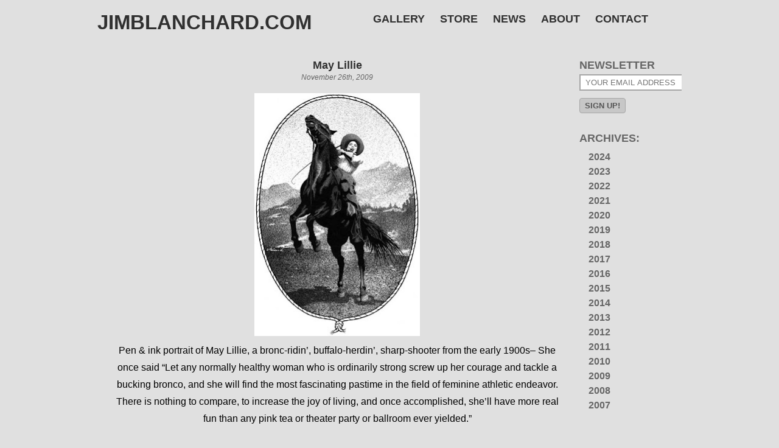

--- FILE ---
content_type: text/html; charset=UTF-8
request_url: https://jimblanchard.com/may-lillie/
body_size: 7422
content:
<!DOCTYPE html PUBLIC "-//W3C//DTD XHTML 1.0 Transitional//EN" "http://www.w3.org/TR/xhtml1/DTD/xhtml1-transitional.dtd">
<html xmlns="http://www.w3.org/1999/xhtml" lang="en-US">

<head profile="http://gmpg.org/xfn/11">
<meta http-equiv="Content-Type" content="text/html; charset=UTF-8" />

<title>May Lillie &laquo;  jimblanchard.com</title>

<link rel="stylesheet" href="https://jimblanchard.com/artist/wp-content/themes/jim_blanchard/style.css?v=2" type="text/css" media="screen" />
 
<!-- Check device width for responsive media queries -->
<meta name="viewport" content="width=device-width, initial-scale=1.0, maximum-scale=1.0, user-scalable=no" />
<link rel="pingback" href="https://jimblanchard.com/artist/xmlrpc.php" />


<meta name='robots' content='max-image-preview:large' />
	<style>img:is([sizes="auto" i], [sizes^="auto," i]) { contain-intrinsic-size: 3000px 1500px }</style>
	<link rel="alternate" type="application/rss+xml" title="jimblanchard.com &raquo; May Lillie Comments Feed" href="https://jimblanchard.com/may-lillie/feed/" />
<script type="text/javascript">
/* <![CDATA[ */
window._wpemojiSettings = {"baseUrl":"https:\/\/s.w.org\/images\/core\/emoji\/16.0.1\/72x72\/","ext":".png","svgUrl":"https:\/\/s.w.org\/images\/core\/emoji\/16.0.1\/svg\/","svgExt":".svg","source":{"concatemoji":"https:\/\/jimblanchard.com\/artist\/wp-includes\/js\/wp-emoji-release.min.js?ver=5bf97c75ed8e3582513e03ca8210df1e"}};
/*! This file is auto-generated */
!function(s,n){var o,i,e;function c(e){try{var t={supportTests:e,timestamp:(new Date).valueOf()};sessionStorage.setItem(o,JSON.stringify(t))}catch(e){}}function p(e,t,n){e.clearRect(0,0,e.canvas.width,e.canvas.height),e.fillText(t,0,0);var t=new Uint32Array(e.getImageData(0,0,e.canvas.width,e.canvas.height).data),a=(e.clearRect(0,0,e.canvas.width,e.canvas.height),e.fillText(n,0,0),new Uint32Array(e.getImageData(0,0,e.canvas.width,e.canvas.height).data));return t.every(function(e,t){return e===a[t]})}function u(e,t){e.clearRect(0,0,e.canvas.width,e.canvas.height),e.fillText(t,0,0);for(var n=e.getImageData(16,16,1,1),a=0;a<n.data.length;a++)if(0!==n.data[a])return!1;return!0}function f(e,t,n,a){switch(t){case"flag":return n(e,"\ud83c\udff3\ufe0f\u200d\u26a7\ufe0f","\ud83c\udff3\ufe0f\u200b\u26a7\ufe0f")?!1:!n(e,"\ud83c\udde8\ud83c\uddf6","\ud83c\udde8\u200b\ud83c\uddf6")&&!n(e,"\ud83c\udff4\udb40\udc67\udb40\udc62\udb40\udc65\udb40\udc6e\udb40\udc67\udb40\udc7f","\ud83c\udff4\u200b\udb40\udc67\u200b\udb40\udc62\u200b\udb40\udc65\u200b\udb40\udc6e\u200b\udb40\udc67\u200b\udb40\udc7f");case"emoji":return!a(e,"\ud83e\udedf")}return!1}function g(e,t,n,a){var r="undefined"!=typeof WorkerGlobalScope&&self instanceof WorkerGlobalScope?new OffscreenCanvas(300,150):s.createElement("canvas"),o=r.getContext("2d",{willReadFrequently:!0}),i=(o.textBaseline="top",o.font="600 32px Arial",{});return e.forEach(function(e){i[e]=t(o,e,n,a)}),i}function t(e){var t=s.createElement("script");t.src=e,t.defer=!0,s.head.appendChild(t)}"undefined"!=typeof Promise&&(o="wpEmojiSettingsSupports",i=["flag","emoji"],n.supports={everything:!0,everythingExceptFlag:!0},e=new Promise(function(e){s.addEventListener("DOMContentLoaded",e,{once:!0})}),new Promise(function(t){var n=function(){try{var e=JSON.parse(sessionStorage.getItem(o));if("object"==typeof e&&"number"==typeof e.timestamp&&(new Date).valueOf()<e.timestamp+604800&&"object"==typeof e.supportTests)return e.supportTests}catch(e){}return null}();if(!n){if("undefined"!=typeof Worker&&"undefined"!=typeof OffscreenCanvas&&"undefined"!=typeof URL&&URL.createObjectURL&&"undefined"!=typeof Blob)try{var e="postMessage("+g.toString()+"("+[JSON.stringify(i),f.toString(),p.toString(),u.toString()].join(",")+"));",a=new Blob([e],{type:"text/javascript"}),r=new Worker(URL.createObjectURL(a),{name:"wpTestEmojiSupports"});return void(r.onmessage=function(e){c(n=e.data),r.terminate(),t(n)})}catch(e){}c(n=g(i,f,p,u))}t(n)}).then(function(e){for(var t in e)n.supports[t]=e[t],n.supports.everything=n.supports.everything&&n.supports[t],"flag"!==t&&(n.supports.everythingExceptFlag=n.supports.everythingExceptFlag&&n.supports[t]);n.supports.everythingExceptFlag=n.supports.everythingExceptFlag&&!n.supports.flag,n.DOMReady=!1,n.readyCallback=function(){n.DOMReady=!0}}).then(function(){return e}).then(function(){var e;n.supports.everything||(n.readyCallback(),(e=n.source||{}).concatemoji?t(e.concatemoji):e.wpemoji&&e.twemoji&&(t(e.twemoji),t(e.wpemoji)))}))}((window,document),window._wpemojiSettings);
/* ]]> */
</script>

<style id='wp-emoji-styles-inline-css' type='text/css'>

	img.wp-smiley, img.emoji {
		display: inline !important;
		border: none !important;
		box-shadow: none !important;
		height: 1em !important;
		width: 1em !important;
		margin: 0 0.07em !important;
		vertical-align: -0.1em !important;
		background: none !important;
		padding: 0 !important;
	}
</style>
<link rel='stylesheet' id='wp-block-library-css' href='https://jimblanchard.com/artist/wp-includes/css/dist/block-library/style.min.css?ver=5bf97c75ed8e3582513e03ca8210df1e' type='text/css' media='all' />
<style id='classic-theme-styles-inline-css' type='text/css'>
/*! This file is auto-generated */
.wp-block-button__link{color:#fff;background-color:#32373c;border-radius:9999px;box-shadow:none;text-decoration:none;padding:calc(.667em + 2px) calc(1.333em + 2px);font-size:1.125em}.wp-block-file__button{background:#32373c;color:#fff;text-decoration:none}
</style>
<style id='global-styles-inline-css' type='text/css'>
:root{--wp--preset--aspect-ratio--square: 1;--wp--preset--aspect-ratio--4-3: 4/3;--wp--preset--aspect-ratio--3-4: 3/4;--wp--preset--aspect-ratio--3-2: 3/2;--wp--preset--aspect-ratio--2-3: 2/3;--wp--preset--aspect-ratio--16-9: 16/9;--wp--preset--aspect-ratio--9-16: 9/16;--wp--preset--color--black: #000000;--wp--preset--color--cyan-bluish-gray: #abb8c3;--wp--preset--color--white: #ffffff;--wp--preset--color--pale-pink: #f78da7;--wp--preset--color--vivid-red: #cf2e2e;--wp--preset--color--luminous-vivid-orange: #ff6900;--wp--preset--color--luminous-vivid-amber: #fcb900;--wp--preset--color--light-green-cyan: #7bdcb5;--wp--preset--color--vivid-green-cyan: #00d084;--wp--preset--color--pale-cyan-blue: #8ed1fc;--wp--preset--color--vivid-cyan-blue: #0693e3;--wp--preset--color--vivid-purple: #9b51e0;--wp--preset--gradient--vivid-cyan-blue-to-vivid-purple: linear-gradient(135deg,rgba(6,147,227,1) 0%,rgb(155,81,224) 100%);--wp--preset--gradient--light-green-cyan-to-vivid-green-cyan: linear-gradient(135deg,rgb(122,220,180) 0%,rgb(0,208,130) 100%);--wp--preset--gradient--luminous-vivid-amber-to-luminous-vivid-orange: linear-gradient(135deg,rgba(252,185,0,1) 0%,rgba(255,105,0,1) 100%);--wp--preset--gradient--luminous-vivid-orange-to-vivid-red: linear-gradient(135deg,rgba(255,105,0,1) 0%,rgb(207,46,46) 100%);--wp--preset--gradient--very-light-gray-to-cyan-bluish-gray: linear-gradient(135deg,rgb(238,238,238) 0%,rgb(169,184,195) 100%);--wp--preset--gradient--cool-to-warm-spectrum: linear-gradient(135deg,rgb(74,234,220) 0%,rgb(151,120,209) 20%,rgb(207,42,186) 40%,rgb(238,44,130) 60%,rgb(251,105,98) 80%,rgb(254,248,76) 100%);--wp--preset--gradient--blush-light-purple: linear-gradient(135deg,rgb(255,206,236) 0%,rgb(152,150,240) 100%);--wp--preset--gradient--blush-bordeaux: linear-gradient(135deg,rgb(254,205,165) 0%,rgb(254,45,45) 50%,rgb(107,0,62) 100%);--wp--preset--gradient--luminous-dusk: linear-gradient(135deg,rgb(255,203,112) 0%,rgb(199,81,192) 50%,rgb(65,88,208) 100%);--wp--preset--gradient--pale-ocean: linear-gradient(135deg,rgb(255,245,203) 0%,rgb(182,227,212) 50%,rgb(51,167,181) 100%);--wp--preset--gradient--electric-grass: linear-gradient(135deg,rgb(202,248,128) 0%,rgb(113,206,126) 100%);--wp--preset--gradient--midnight: linear-gradient(135deg,rgb(2,3,129) 0%,rgb(40,116,252) 100%);--wp--preset--font-size--small: 13px;--wp--preset--font-size--medium: 20px;--wp--preset--font-size--large: 36px;--wp--preset--font-size--x-large: 42px;--wp--preset--spacing--20: 0.44rem;--wp--preset--spacing--30: 0.67rem;--wp--preset--spacing--40: 1rem;--wp--preset--spacing--50: 1.5rem;--wp--preset--spacing--60: 2.25rem;--wp--preset--spacing--70: 3.38rem;--wp--preset--spacing--80: 5.06rem;--wp--preset--shadow--natural: 6px 6px 9px rgba(0, 0, 0, 0.2);--wp--preset--shadow--deep: 12px 12px 50px rgba(0, 0, 0, 0.4);--wp--preset--shadow--sharp: 6px 6px 0px rgba(0, 0, 0, 0.2);--wp--preset--shadow--outlined: 6px 6px 0px -3px rgba(255, 255, 255, 1), 6px 6px rgba(0, 0, 0, 1);--wp--preset--shadow--crisp: 6px 6px 0px rgba(0, 0, 0, 1);}:where(.is-layout-flex){gap: 0.5em;}:where(.is-layout-grid){gap: 0.5em;}body .is-layout-flex{display: flex;}.is-layout-flex{flex-wrap: wrap;align-items: center;}.is-layout-flex > :is(*, div){margin: 0;}body .is-layout-grid{display: grid;}.is-layout-grid > :is(*, div){margin: 0;}:where(.wp-block-columns.is-layout-flex){gap: 2em;}:where(.wp-block-columns.is-layout-grid){gap: 2em;}:where(.wp-block-post-template.is-layout-flex){gap: 1.25em;}:where(.wp-block-post-template.is-layout-grid){gap: 1.25em;}.has-black-color{color: var(--wp--preset--color--black) !important;}.has-cyan-bluish-gray-color{color: var(--wp--preset--color--cyan-bluish-gray) !important;}.has-white-color{color: var(--wp--preset--color--white) !important;}.has-pale-pink-color{color: var(--wp--preset--color--pale-pink) !important;}.has-vivid-red-color{color: var(--wp--preset--color--vivid-red) !important;}.has-luminous-vivid-orange-color{color: var(--wp--preset--color--luminous-vivid-orange) !important;}.has-luminous-vivid-amber-color{color: var(--wp--preset--color--luminous-vivid-amber) !important;}.has-light-green-cyan-color{color: var(--wp--preset--color--light-green-cyan) !important;}.has-vivid-green-cyan-color{color: var(--wp--preset--color--vivid-green-cyan) !important;}.has-pale-cyan-blue-color{color: var(--wp--preset--color--pale-cyan-blue) !important;}.has-vivid-cyan-blue-color{color: var(--wp--preset--color--vivid-cyan-blue) !important;}.has-vivid-purple-color{color: var(--wp--preset--color--vivid-purple) !important;}.has-black-background-color{background-color: var(--wp--preset--color--black) !important;}.has-cyan-bluish-gray-background-color{background-color: var(--wp--preset--color--cyan-bluish-gray) !important;}.has-white-background-color{background-color: var(--wp--preset--color--white) !important;}.has-pale-pink-background-color{background-color: var(--wp--preset--color--pale-pink) !important;}.has-vivid-red-background-color{background-color: var(--wp--preset--color--vivid-red) !important;}.has-luminous-vivid-orange-background-color{background-color: var(--wp--preset--color--luminous-vivid-orange) !important;}.has-luminous-vivid-amber-background-color{background-color: var(--wp--preset--color--luminous-vivid-amber) !important;}.has-light-green-cyan-background-color{background-color: var(--wp--preset--color--light-green-cyan) !important;}.has-vivid-green-cyan-background-color{background-color: var(--wp--preset--color--vivid-green-cyan) !important;}.has-pale-cyan-blue-background-color{background-color: var(--wp--preset--color--pale-cyan-blue) !important;}.has-vivid-cyan-blue-background-color{background-color: var(--wp--preset--color--vivid-cyan-blue) !important;}.has-vivid-purple-background-color{background-color: var(--wp--preset--color--vivid-purple) !important;}.has-black-border-color{border-color: var(--wp--preset--color--black) !important;}.has-cyan-bluish-gray-border-color{border-color: var(--wp--preset--color--cyan-bluish-gray) !important;}.has-white-border-color{border-color: var(--wp--preset--color--white) !important;}.has-pale-pink-border-color{border-color: var(--wp--preset--color--pale-pink) !important;}.has-vivid-red-border-color{border-color: var(--wp--preset--color--vivid-red) !important;}.has-luminous-vivid-orange-border-color{border-color: var(--wp--preset--color--luminous-vivid-orange) !important;}.has-luminous-vivid-amber-border-color{border-color: var(--wp--preset--color--luminous-vivid-amber) !important;}.has-light-green-cyan-border-color{border-color: var(--wp--preset--color--light-green-cyan) !important;}.has-vivid-green-cyan-border-color{border-color: var(--wp--preset--color--vivid-green-cyan) !important;}.has-pale-cyan-blue-border-color{border-color: var(--wp--preset--color--pale-cyan-blue) !important;}.has-vivid-cyan-blue-border-color{border-color: var(--wp--preset--color--vivid-cyan-blue) !important;}.has-vivid-purple-border-color{border-color: var(--wp--preset--color--vivid-purple) !important;}.has-vivid-cyan-blue-to-vivid-purple-gradient-background{background: var(--wp--preset--gradient--vivid-cyan-blue-to-vivid-purple) !important;}.has-light-green-cyan-to-vivid-green-cyan-gradient-background{background: var(--wp--preset--gradient--light-green-cyan-to-vivid-green-cyan) !important;}.has-luminous-vivid-amber-to-luminous-vivid-orange-gradient-background{background: var(--wp--preset--gradient--luminous-vivid-amber-to-luminous-vivid-orange) !important;}.has-luminous-vivid-orange-to-vivid-red-gradient-background{background: var(--wp--preset--gradient--luminous-vivid-orange-to-vivid-red) !important;}.has-very-light-gray-to-cyan-bluish-gray-gradient-background{background: var(--wp--preset--gradient--very-light-gray-to-cyan-bluish-gray) !important;}.has-cool-to-warm-spectrum-gradient-background{background: var(--wp--preset--gradient--cool-to-warm-spectrum) !important;}.has-blush-light-purple-gradient-background{background: var(--wp--preset--gradient--blush-light-purple) !important;}.has-blush-bordeaux-gradient-background{background: var(--wp--preset--gradient--blush-bordeaux) !important;}.has-luminous-dusk-gradient-background{background: var(--wp--preset--gradient--luminous-dusk) !important;}.has-pale-ocean-gradient-background{background: var(--wp--preset--gradient--pale-ocean) !important;}.has-electric-grass-gradient-background{background: var(--wp--preset--gradient--electric-grass) !important;}.has-midnight-gradient-background{background: var(--wp--preset--gradient--midnight) !important;}.has-small-font-size{font-size: var(--wp--preset--font-size--small) !important;}.has-medium-font-size{font-size: var(--wp--preset--font-size--medium) !important;}.has-large-font-size{font-size: var(--wp--preset--font-size--large) !important;}.has-x-large-font-size{font-size: var(--wp--preset--font-size--x-large) !important;}
:where(.wp-block-post-template.is-layout-flex){gap: 1.25em;}:where(.wp-block-post-template.is-layout-grid){gap: 1.25em;}
:where(.wp-block-columns.is-layout-flex){gap: 2em;}:where(.wp-block-columns.is-layout-grid){gap: 2em;}
:root :where(.wp-block-pullquote){font-size: 1.5em;line-height: 1.6;}
</style>
<link rel='stylesheet' id='jquery.lightbox.min.css-css' href='https://jimblanchard.com/artist/wp-content/plugins/wp-jquery-lightbox/lightboxes/wp-jquery-lightbox/styles/lightbox.min.css?ver=2.3.4' type='text/css' media='all' />
<link rel='stylesheet' id='jqlb-overrides-css' href='https://jimblanchard.com/artist/wp-content/plugins/wp-jquery-lightbox/lightboxes/wp-jquery-lightbox/styles/overrides.css?ver=2.3.4' type='text/css' media='all' />
<style id='jqlb-overrides-inline-css' type='text/css'>

			#outerImageContainer {
				box-shadow: 0 0 4px 2px rgba(0,0,0,.2);
			}
			#imageContainer{
				padding: 6px;
			}
			#imageDataContainer {
				box-shadow: 0 -4px 0 0 #fff, 0 0 4px 2px rgba(0,0,0,.1);
				z-index: auto;
			}
			#prevArrow,
			#nextArrow{
				background-color: rgba(255,255,255,.7;
				color: #000000;
			}
</style>
<script type="text/javascript" src="https://jimblanchard.com/artist/wp-includes/js/jquery/jquery.min.js?ver=3.7.1" id="jquery-core-js"></script>
<script type="text/javascript" src="https://jimblanchard.com/artist/wp-includes/js/jquery/jquery-migrate.min.js?ver=3.4.1" id="jquery-migrate-js"></script>
<script type="text/javascript" src="https://jimblanchard.com/artist/wp-content/plugins/superfish-dropdown-menu/js/superfish.js?ver=5bf97c75ed8e3582513e03ca8210df1e" id="superfish-js"></script>
<script type="text/javascript" src="https://jimblanchard.com/artist/wp-content/plugins/superfish-dropdown-menu/js/supersubs.js?ver=5bf97c75ed8e3582513e03ca8210df1e" id="supersubs-js"></script>
<script type="text/javascript" src="https://jimblanchard.com/artist/wp-content/plugins/superfish-dropdown-menu/js/jquery.bgiframe.min.js?ver=5bf97c75ed8e3582513e03ca8210df1e" id="bgiframe-js"></script>
<link rel="https://api.w.org/" href="https://jimblanchard.com/wp-json/" /><link rel="alternate" title="JSON" type="application/json" href="https://jimblanchard.com/wp-json/wp/v2/posts/433" /><link rel="EditURI" type="application/rsd+xml" title="RSD" href="https://jimblanchard.com/artist/xmlrpc.php?rsd" />
<link rel="canonical" href="https://jimblanchard.com/may-lillie/" />
<link rel="alternate" title="oEmbed (JSON)" type="application/json+oembed" href="https://jimblanchard.com/wp-json/oembed/1.0/embed?url=https%3A%2F%2Fjimblanchard.com%2Fmay-lillie%2F" />
<link rel="alternate" title="oEmbed (XML)" type="text/xml+oembed" href="https://jimblanchard.com/wp-json/oembed/1.0/embed?url=https%3A%2F%2Fjimblanchard.com%2Fmay-lillie%2F&#038;format=xml" />

	<link rel="stylesheet" type="text/css" href="https://jimblanchard.com/artist/wp-content/plugins/superfish-dropdown-menu/css/superfish.css" media="screen"><link rel="icon" href="https://jimblanchard.com/artist/wp-content/uploads/2020/01/cropped-NIXON-cropped-32x32.jpg" sizes="32x32" />
<link rel="icon" href="https://jimblanchard.com/artist/wp-content/uploads/2020/01/cropped-NIXON-cropped-192x192.jpg" sizes="192x192" />
<link rel="apple-touch-icon" href="https://jimblanchard.com/artist/wp-content/uploads/2020/01/cropped-NIXON-cropped-180x180.jpg" />
<meta name="msapplication-TileImage" content="https://jimblanchard.com/artist/wp-content/uploads/2020/01/cropped-NIXON-cropped-270x270.jpg" />
</head>
<body data-rsssl=1 class="wp-singular post-template-default single single-post postid-433 single-format-standard wp-theme-jim_blanchard">
<div id="page">

<div id="header" class="content" role="banner">
		<div class="title">
			<h1 id="site-title"><a href="https://jimblanchard.com">jimblanchard.com</a></h1>
		</div>

		<div class="nav">
		<nav id="main-nav" role="navigation">
						<div class="menu-header-container"><ul id="menu-header" class="sf-menu"><li id="menu-item-294" class="menu-item menu-item-type-post_type menu-item-object-gallery menu-item-has-children menu-item-294"><a href="https://jimblanchard.com/gallery/illustrations/">Gallery</a>
<ul class="sub-menu">
	<li id="menu-item-219" class="menu-item menu-item-type-post_type menu-item-object-gallery menu-item-219"><a href="https://jimblanchard.com/gallery/illustrations/">Illustrations</a></li>
	<li id="menu-item-221" class="menu-item menu-item-type-post_type menu-item-object-gallery menu-item-221"><a href="https://jimblanchard.com/gallery/paintings/">Paintings</a></li>
	<li id="menu-item-220" class="menu-item menu-item-type-post_type menu-item-object-gallery menu-item-220"><a href="https://jimblanchard.com/gallery/covers/">Covers</a></li>
	<li id="menu-item-218" class="menu-item menu-item-type-post_type menu-item-object-gallery menu-item-218"><a href="https://jimblanchard.com/gallery/posters/">Posters</a></li>
</ul>
</li>
<li id="menu-item-272" class="menu-item menu-item-type-custom menu-item-object-custom menu-item-272"><a href="https://jimblanchard.bigcartel.com/">Store</a></li>
<li id="menu-item-529" class="menu-item menu-item-type-post_type menu-item-object-page current_page_parent menu-item-529"><a href="https://jimblanchard.com/news/">News</a></li>
<li id="menu-item-268" class="menu-item menu-item-type-post_type menu-item-object-page menu-item-268"><a href="https://jimblanchard.com/about/">About</a></li>
<li id="menu-item-229" class="menu-item menu-item-type-post_type menu-item-object-page menu-item-229"><a href="https://jimblanchard.com/contact/">Contact</a></li>
</ul></div>					</nav>
		</div>
		<div class="clear"></div>
</div>


	<div class="content">

<div id="sidebar-news" class="sidebar" role="complementary">

	<ul class="sidebar-content">
		<h2 class="widgettitle">Newsletter</h2>
<script>(function() {
	window.mc4wp = window.mc4wp || {
		listeners: [],
		forms: {
			on: function(evt, cb) {
				window.mc4wp.listeners.push(
					{
						event   : evt,
						callback: cb
					}
				);
			}
		}
	}
})();
</script><!-- Mailchimp for WordPress v4.11.1 - https://wordpress.org/plugins/mailchimp-for-wp/ --><form id="mc4wp-form-1" class="mc4wp-form mc4wp-form-552" method="post" data-id="552" data-name="Newsletter" ><div class="mc4wp-form-fields"><p class="email-box">
	<label><span id="mc-text">Newsletter: </span>
		<input class="newsletter-field" type="email" name="EMAIL" placeholder="Your email address" required />
</label>
</p>

<p class="email-submit">
	<input class="newsletter-submit" type="submit" value="SIGN UP!" />
</p></div><label style="display: none !important;">Leave this field empty if you're human: <input type="text" name="_mc4wp_honeypot" value="" tabindex="-1" autocomplete="off" /></label><input type="hidden" name="_mc4wp_timestamp" value="1769459301" /><input type="hidden" name="_mc4wp_form_id" value="552" /><input type="hidden" name="_mc4wp_form_element_id" value="mc4wp-form-1" /><div class="mc4wp-response"></div></form><!-- / Mailchimp for WordPress Plugin --><h2 class="widgettitle">ARCHIVES:</h2>
		<ul>
			<li><a href='https://jimblanchard.com/2024/'>2024</a></li>
	<li><a href='https://jimblanchard.com/2023/'>2023</a></li>
	<li><a href='https://jimblanchard.com/2022/'>2022</a></li>
	<li><a href='https://jimblanchard.com/2021/'>2021</a></li>
	<li><a href='https://jimblanchard.com/2020/'>2020</a></li>
	<li><a href='https://jimblanchard.com/2019/'>2019</a></li>
	<li><a href='https://jimblanchard.com/2018/'>2018</a></li>
	<li><a href='https://jimblanchard.com/2017/'>2017</a></li>
	<li><a href='https://jimblanchard.com/2016/'>2016</a></li>
	<li><a href='https://jimblanchard.com/2015/'>2015</a></li>
	<li><a href='https://jimblanchard.com/2014/'>2014</a></li>
	<li><a href='https://jimblanchard.com/2013/'>2013</a></li>
	<li><a href='https://jimblanchard.com/2012/'>2012</a></li>
	<li><a href='https://jimblanchard.com/2011/'>2011</a></li>
	<li><a href='https://jimblanchard.com/2010/'>2010</a></li>
	<li><a href='https://jimblanchard.com/2009/'>2009</a></li>
	<li><a href='https://jimblanchard.com/2008/'>2008</a></li>
	<li><a href='https://jimblanchard.com/2007/'>2007</a></li>
		</ul>
			</ul>

</div>

		<div class="posts-container">
			<div class="post-wrapper">
			<div class="post-433 post type-post status-publish format-standard hentry category-uncategorized" id="post-433">
				<h2 class="postTitle"><a href="https://jimblanchard.com/may-lillie/" rel="bookmark" title="Permanent Link to May Lillie">May Lillie</a></h2>
				<div class="postDate">November 26th, 2009 <!-- by Jim Blanchard --></div>

				<div class="entry">
					<div style="clear: both; text-align: center;"><a style="margin-left: 1em; margin-right: 1em;" href="http://3.bp.blogspot.com/-5U62FpdzvAM/TmaFR5pr7CI/AAAAAAAAA-0/Am_HhqC84RM/s1600/May%252BLille%252Bfor%252Bweb.jpg" rel="lightbox[433]"><img fetchpriority="high" decoding="async" id="BLOGGER_PHOTO_ID_5649349325162802210" src="https://3.bp.blogspot.com/-5U62FpdzvAM/TmaFR5pr7CI/AAAAAAAAA-0/Am_HhqC84RM/s400/May%252BLille%252Bfor%252Bweb.jpg" alt="" width="272" height="400" border="0" /></a></div>
<p class="p1" style="text-align: center;"><span class="s1">Pen &amp; ink portrait of May Lillie, a bronc-ridin&#8217;, buffalo-herdin&#8217;, sharp-shooter from the early 1900s&#8211; She once said “Let any normally healthy woman who is ordinarily strong screw up her courage and tackle a bucking bronco, and she will find the most fascinating pastime in the field of feminine athletic endeavor. There is nothing to compare, to increase the joy of living, and once accomplished, she’ll have more real fun than any pink tea or theater party or ballroom ever yielded.”</span></p>
				</div>

			</div>
			</div>

	
	</div>


<div class="footer content" role="contentinfo">

<div class="footer-social">
				<ul class="social-logos">
					<li class="logo"><a href="https://www.facebook.com/jim.blanchard.75"><img src="https://jimblanchard.com/artist/wp-content/themes/jim_blanchard/images/fcbk_ftr.png" alt="Facebook"></a></li>
					<li class="logo"><a href="https://www.instagram.com/jimedblanchard/"><img src="https://jimblanchard.com/artist/wp-content/themes/jim_blanchard/images/insta_ftr.png" alt="Instagram" ></a></li>
					<li class="logo"><a href="https://www.flickr.com/photos/jimedblanchard/"><img src="https://jimblanchard.com/artist/wp-content/themes/jim_blanchard/images/flkr_ftr.png" alt="Flickr" ></a></li>
				</ul>
		</div>	


	<div class="footer_nav">
	<div class="menu-footer-container"><ul id="menu-footer" class="menu"><li id="menu-item-238" class="menu-item menu-item-type-custom menu-item-object-custom menu-item-238"><a href="https://jimblanchard.com/artist">Home</a></li>
<li id="menu-item-240" class="menu-item menu-item-type-post_type menu-item-object-gallery menu-item-240"><a href="https://jimblanchard.com/gallery/illustrations/">Illustrations</a></li>
<li id="menu-item-242" class="menu-item menu-item-type-post_type menu-item-object-gallery menu-item-242"><a href="https://jimblanchard.com/gallery/paintings/">Paintings</a></li>
<li id="menu-item-239" class="menu-item menu-item-type-post_type menu-item-object-gallery menu-item-239"><a href="https://jimblanchard.com/gallery/posters/">Posters</a></li>
<li id="menu-item-241" class="menu-item menu-item-type-post_type menu-item-object-gallery menu-item-241"><a href="https://jimblanchard.com/gallery/covers/">Covers</a></li>
<li id="menu-item-273" class="menu-item menu-item-type-custom menu-item-object-custom menu-item-273"><a href="https://jimblanchard.bigcartel.com/">Store</a></li>
<li id="menu-item-245" class="menu-item menu-item-type-post_type menu-item-object-page current_page_parent menu-item-245"><a href="https://jimblanchard.com/news/">News</a></li>
<li id="menu-item-269" class="menu-item menu-item-type-post_type menu-item-object-page menu-item-269"><a href="https://jimblanchard.com/about/">About</a></li>
<li id="menu-item-243" class="menu-item menu-item-type-post_type menu-item-object-page menu-item-243"><a href="https://jimblanchard.com/contact/">Contact</a></li>
</ul></div>	</div>

	<div class="copyright">Copyright &copy2026 Jim Blanchard</div>
	
</div>
</div>

		<script type="speculationrules">
{"prefetch":[{"source":"document","where":{"and":[{"href_matches":"\/*"},{"not":{"href_matches":["\/artist\/wp-*.php","\/artist\/wp-admin\/*","\/artist\/wp-content\/uploads\/*","\/artist\/wp-content\/*","\/artist\/wp-content\/plugins\/*","\/artist\/wp-content\/themes\/jim_blanchard\/*","\/*\\?(.+)"]}},{"not":{"selector_matches":"a[rel~=\"nofollow\"]"}},{"not":{"selector_matches":".no-prefetch, .no-prefetch a"}}]},"eagerness":"conservative"}]}
</script>
<script>(function() {function maybePrefixUrlField () {
  const value = this.value.trim()
  if (value !== '' && value.indexOf('http') !== 0) {
    this.value = 'http://' + value
  }
}

const urlFields = document.querySelectorAll('.mc4wp-form input[type="url"]')
for (let j = 0; j < urlFields.length; j++) {
  urlFields[j].addEventListener('blur', maybePrefixUrlField)
}
})();</script><script type="text/javascript" src="https://jimblanchard.com/artist/wp-includes/js/hoverIntent.min.js?ver=1.10.2" id="hoverIntent-js"></script>
<script type="text/javascript" src="https://jimblanchard.com/artist/wp-content/plugins/wp-jquery-lightbox/lightboxes/wp-jquery-lightbox/vendor/jquery.touchwipe.min.js?ver=2.3.4" id="wp-jquery-lightbox-swipe-js"></script>
<script type="text/javascript" src="https://jimblanchard.com/artist/wp-content/plugins/wp-jquery-lightbox/inc/purify.min.js?ver=2.3.4" id="wp-jquery-lightbox-purify-js"></script>
<script type="text/javascript" src="https://jimblanchard.com/artist/wp-content/plugins/wp-jquery-lightbox/lightboxes/wp-jquery-lightbox/vendor/panzoom.min.js?ver=2.3.4" id="wp-jquery-lightbox-panzoom-js"></script>
<script type="text/javascript" id="wp-jquery-lightbox-js-extra">
/* <![CDATA[ */
var JQLBSettings = {"showTitle":"0","useAltForTitle":"1","showCaption":"0","showNumbers":"0","fitToScreen":"1","resizeSpeed":"400","showDownload":"","navbarOnTop":"","marginSize":"15","mobileMarginSize":"10","slideshowSpeed":"0","allowPinchZoom":"1","borderSize":"6","borderColor":"#ffffff","overlayColor":"#ffffff","overlayOpacity":"0.7","newNavStyle":"1","fixedNav":"1","showInfoBar":"1","prevLinkTitle":"previous image","nextLinkTitle":"next image","closeTitle":"close image gallery","image":"Image ","of":" of ","download":"Download","pause":"(Pause Slideshow)","play":"(Play Slideshow)"};
/* ]]> */
</script>
<script type="text/javascript" src="https://jimblanchard.com/artist/wp-content/plugins/wp-jquery-lightbox/lightboxes/wp-jquery-lightbox/jquery.lightbox.js?ver=2.3.4" id="wp-jquery-lightbox-js"></script>
<script type="text/javascript" defer src="https://jimblanchard.com/artist/wp-content/plugins/mailchimp-for-wp/assets/js/forms.js?ver=4.11.1" id="mc4wp-forms-api-js"></script>
</body>
</html>


<!-- Page cached by LiteSpeed Cache 7.7 on 2026-01-26 12:28:21 -->

--- FILE ---
content_type: text/css
request_url: https://jimblanchard.com/artist/wp-content/themes/jim_blanchard/style.css?v=2
body_size: 2910
content:
/*
Theme Name: Jim Blanchard
Theme URI: 
Version: 1.0
Author: Colin Frangos
Author URI: http://colinfrangos.com/

	Made by hand in the People's Republic of Oakland.
	The CSS, XHTML and design is released under GPL:
	http://www.opensource.org/licenses/gpl-license.php
	But let's be honest: all code is stolen from somewhere.
	Don't be a dick about it and we'll be fine.
*/


html, body, div, span, applet, object, iframe, h1, h2, h3, h4, h5, h6, p, blockquote, pre, a, abbr, acronym, address, big, cite, code, del, dfn, em, font, img, ins, kbd, q, s, samp, small, strike, strong, sub, sup, tt, var, b, u, i, center, dl, dt, dd, ol, ul, li, fieldset, form, label, legend, table, caption, tbody, tfoot, thead, tr, th, td {margin: 0; padding: 0; border: 0; outline: 0; font-size: 100%; vertical-align: baseline; background: transparent;}
ol, ul {list-style: none;}
blockquote, q {quotes: none;}
blockquote:before, blockquote:after, q:before, q:after {content: ''; content: none;}
/* remember to define focus styles! */
:focus {outline: 0;}
/* remember to highlight inserts somehow! */
ins {text-decoration: none;}
del {text-decoration: line-through;}
/* tables still need 'cellspacing="0"' in the markup */
table {border-collapse: collapse; border-spacing: 0;}

html {
	height: 100vh;
}

body {
	font-family: Zurich, Arial, Verdana, Helvetica, sans-serif;
	font-size:12px;
	background-color: #e0e0e0;
	min-height: 100vh;
	line-height: 1;
}

p {
	font-size:16px;
	margin-bottom: 12px;
	line-height: normal;
}

a, a:visited { 
    text-decoration:none;
 	 font-weight: bold;
 	 color:#303030;
}

a:hover { 
    text-decoration:underline;
}

h1, h1 a, h1 a:hover {
	font-size: 22px;
	margin-bottom: 15px;
	text-decoration: none;
	text-transform:uppercase;
}

h2 { 
	font-size: 18px;
	margin-bottom: 25px;
	text-transform:uppercase;
}



blockquote {
	padding: 15px;
	font-size: 12px;
}

div.clear {
	clear:both;
}

.wp-block-image {
    max-width: 100%;
    padding: 10px 0 0 0;
}

figcaption {
	text-align: left;
}

/*******************************
					HEADER
					*****************************/

#header {
	padding: 0 0 20px 0;
 position: relative;
   z-index: 999;
   overflow: visible;
}

#header:after{
   content: "";
   display: block;
   clear: both;
}

.title {
	min-width: 300px;
	padding: 20px 0 10px 0;
	float: left;
}

h1#site-title a {
	font-size: 33px;
	text-transform: uppercase;
}

/****
   nav
****/

.menu {
	margin: 0;
}

.nav {
	float: right;
	padding-right: 55px;
}

.nav ul {
	padding: 0;
}

.nav ul li {
	position: relative;
	float: left;
	margin-left: 25px;
	padding-top: 22px;
}

.nav li a, #nav li a:visited {
	font-size: 18px;
	font-weight: bold;
	text-decoration: none;
	text-transform: uppercase;
}

/* Drop down */

.nav ul ul {
	display: none;
	float: left;
	padding: 5px 0 0 0;
	margin-left: 0;
	position: absolute;
	top: 10px;
	z-index: 100000;
}

.nav ul ul ul a {
	text-transform: none;
	padding: 0;
	/*
	background-color: rgba (224, 224, 224, 0.8);*/
}

.nav ul ul li {
	border: none;
	margin: 0;
	padding: 0;
}

.nav ul ul li:first-child a {
	padding-top: 5px;
}

.nav ul ul li:last-child a {
	padding-bottom: 12px;
}

.nav ul ul li:only-child a {
	/* padding-top: 5px */
	padding-left: 16px;
}

.nav ul ul a {
	text-transform: none;
	line-height: 1em;
	width: 8em;
	height: auto;
	padding: 5px 8px 2px 0;
	border: none;
	font-size: 14px;
}

.nav ul ul li:hover > a,
.nav ul ul li:focus > a {
	border-bottom: none;
}


.nav ul li:hover > ul,
.nav ul li:focus > ul {
	display: block;
}

.nav ul ul ul {
	left: 100%;
	top: -6px;
	padding: 7px 0 0 7px;
	margin: 0;
}

.nav ul ul ul li {
	padding: 4px 0 7px 10px;
}

.nav ul li ul li ul {

	display: block;
}

/***
   CONTENT
****/

.page {
	color:#303030;
}

.content {
	position: relative;
	max-width: 960px; 
	padding: 0 0 15px 0;
	margin: 0 auto;
	overflow: auto;
	clear: both;
}

.content ul {
	list-style: none;
	margin-left: 5px;
}

.page-entry {
	margin-bottom: 25px;
	padding: 5px 0;
}

.page-entry p{
	line-height: 1.8;
}

.floatLeft img {
 margin: 15px 0px 5px 0px;
}

.floatRight img {
 margin: 15px 0px 5px 0px;
}

.entry img.alignright {
	margin: 0 0 15px 25px;
	float: right;
}

.content img {
 border: none;
}

/*****
HOME PAGE
*********/

div#home_page {
	max-width: 100%;
	height: 100vh;
	background: transparent;
	color: white;
}

div#home_page a, div#home_page h1 {
	color: white;
	opacity: .9;
}
	
div.home-signature {
	padding: 40px;
	margin-top: 2%;
}

img.sig {
	opacity: .8;
	display: block;
	margin: auto;
	max-width: 100%; 
	height: auto; 
}

div.email-list-home {
	padding-top: 4%;
}

div.email-list-home p {
	text-align:center;
	text-transform: uppercase;
	opacity: .8;
	color:#e0e0e0;
}

div.email-list-home input.newsletter-field {
	padding: 4px 8px;
	background-color:#555;
	color: white;
	text-transform:uppercase;
	border: 2px solid #555;
}

div.email-list-home input.newsletter-field:focus {
	border: 2px solid silver;
}

div.email-list-home input.newsletter-submit {
	padding: 4px 8px;
	background-color:#303030;
	color: silver;
	text-transform:uppercase;
	font-weight: bold;
	box-sizing: border-box;
	border: 2px solid silver;
	border-radius: 4px;
}

div.wide {
	margin-bottom: 30px;
}
	
div.home-social {
	width: 45%;
	margin: auto;
	padding: 5px 0 20px 0;
	margin-top: 6%;
}

ul.social-logos {
	display:table; 
	margin:0 auto;
}

li.logo {
	float: left;
	padding: 0 10px 0 10px;	
}

div.home_foot {
	margin: auto;
}

/* ***	
Posts
**** */

.post-wrapper {
	padding-left: 20px;
	width:78%;
}
	
.postDate {
	padding: 5px 0 20px 0;
	color: #666;
	font-style: italic;
	text-align: center;
}

.postTitle {
	margin-bottom: 0;
	text-transform:none;
	text-align: center;
}

.more-link a, .more-link a:link{
	font-style:italic;
}

.entry {
	margin-bottom: 25px;
	padding-bottom: 25px;
	border-bottom: 1px solid silver;
}

.entry div {
	clear: none !important;
}

.entry p{
	line-height: 1.8;
	clear: none !important;
}

.entry img {
	margin: 0 0 10px 0;
	padding: 0;
	clear: none !important;
}


/****
GALLERY STUFF
****/

ul.gallery-page {
	overflow: auto;
	margin: 0;
	padding: 0;
}

li.gallery-artwork {
		float: left;
		width: 21%;
		padding: 0 4% 26px 0;
	}

li.gallery-artwork img {
	margin-bottom: 2px;
}

/****
SIDEBAR
****/

.sidebar {
	width: 18%;
}

#sidebar-news {
	float: right;
	color:#666666;
}

#sidebar-news a, #sidebar-news a:visited {
	color:#666666;
}

ul.sidebar-content {
	margin-left:5px;
}

ul.sidebar-content li {
	padding:8px 0 0 10px;
	margin: 0;
	font-weight: bold;
	font-size: 16px;
}

ul.sidebar-content h2 {
	padding:0;
	margin: 0 0 6px 0;
}

div#sidebar-news span#mc-text {
	display: none;
}

div#sidebar-news input.newsletter-field {
	padding: 4px 8px;
	background-color:white;
	color: #555;
	text-transform:uppercase;
	border: 2px solid #a6a6a6;
}

div#sidebar-news input.newsletter-field:focus {
	border: 2px solid silver;
}

div#sidebar-news input.newsletter-submit {
	padding: 4px 8px;
	background-color:#c7c7c7;
	color:#555;
	text-transform:uppercase;
	font-weight: bold;
	box-sizing: border-box;
	border: 1px solid #a6a6a6;
	border-radius: 4px;
	margin-bottom: 20px;
}

/****	
FOOTER
*****/

.footer-social {
	padding: 10px 0 20px 0;
	border-bottom: 1px solid silver;
	margin-bottom: 10px;
}

li.logo {
	opacity: .7;
}

li.logo a:hover {
	opacity: .8;
}

.footer {
	padding: 10px 0;
}

.footer_nav {
	margin-top: 20px;
	padding: 12px 0 20px 0;
	width: 69%;
	margin: auto;
}

.footer_nav ul{
	overflow: auto;
	padding-bottom: 6px;
	margin: 0;
}

.footer_nav ul li {
	float: left;
	margin-right: 30px;
	text-decoration: none;
}

.footer_nav ul li a {
	text-decoration: none;
}

.footer p{
	font-size: 11px;
	opacity: .8;
}

div.copyright {
	font-size: 11px;
	opacity: .5;
	text-align: center;
}


/*** IMAGE SCALING ***/

img.size-auto,
img.size-full,
img.size-large,
img.size-medium,
img.size-home,
img.size-single,
img.wp-post-image,
.attachment img,
#sidebar img,
.gallery-image,
.entry img,
.wp-caption {
	max-width: 100%; /* When images are too wide for containing element, force them to fit. */
	height: auto; /* Override height to match resized width for correct aspect ratio. */
}

img.aligncenter,
.wp-caption.aligncenter {
	margin: 0 auto 1.5em auto;
	max-width: 100%;
	height: auto;
}

.wp-block-image {
    margin: 0;
    padding: 0;
    display: block !important;
    text-align:center;
}



/**********************************         MEDIA QUERY MAYHEM STARTS HERE!   **********************/

@media only screen
and (max-width : 985px ) {

	#page {
		padding: 0 12px;
	}
	div#home_page {
		padding: 0 12px;
	}

	#header {
		padding: 0;
	}
	h2 {
		font-size: 15px;
	}


	/******************  NAV *********************/

	.nav {
		padding-right: 5px;
	}
	#main-nav li {
		background: #e0e0e0;
	}
	ul#menu-header li {
		background: none;
	}
	
	.nav ul li {
		margin-left: 12px;
	}
	
	.nav li a, #nav li a:visited {
		font-size: 12px;
	}
	
	.nav ul ul a {
		padding-left: 4px;
		font-size: 13px;
	}
	
	li.gallery-artwork {
		float: left;
		width: 28%;
		padding: 0 4% 26px 0;
	}
}

/*************** END 985 ************************/

/*************** BEGIN 700 ************************/

@media only screen
and (max-width : 700px ) {

	
	ul#menu-header {
		margin-left: 0;
	}
	
	h1#site-title a {
		font-size: 18px;
		letter-spacing: 4px;
	}
	
	h1, h1 a, h1 a:hover {
	   font-size: 18px;
}
}

/*************** END 700 ************************/

/*************** BEGIN 630 ************************/

@media only screen
and (max-width : 640px ) {
	
	.title {
		padding: 10px 0 0 0;
		height: auto;
		float:none;
	}
	h2 {
		font-size: 14px;
	}
	

	/******************  NAV *********************/

	.nav {
		float: none;
	}
	
	.nav ul {
		margin: 0;
	}

	#main-nav li {
    margin-left: 0;
	}
	
	.nav ul li {
    position: relative;
    float: left;
    padding-top: 0;
    margin: 0 10px 12px 0;
	}
	

	/*******  HOME  ***********/
		
	div.home-image {
	width: 100%;
	overflow: auto;
	}

	div.home-image img {
		max-width: 95%;
		padding:0;
		margin:0 0 8px 0;
	}


	div.copy-container {
		width: 100%;
		float: none;
		padding-left: 0;
	}
	
		/************  GALLERY STUFF   ************/
	
	li.gallery-artwork {
		float: left;
		width: 46%;
		padding: 0 3% 15px 0;
	}
	
	.sidebar {
		display: none;
	}

}

/*************** END 630 ************************/

/*************** BEGIN 400 ************************/

@media only screen
and (max-width : 400px ) {

	.title {
	    min-width: 250px;
	 }
    
    h1#site-title a {
		font-size: 16px;
		letter-spacing:normal;
	}

	h1, h1 a, h1 a:hover {
	   font-size: 16px;
	}

	/******************  NAV *********************/


	
		/************  GALLERY STUFF   ************/
	
	li.gallery-artwork {
		float: left;
		width: 100%;
		padding: 0 0 15px 0;
	}

}

/*************** END 400 ************************/